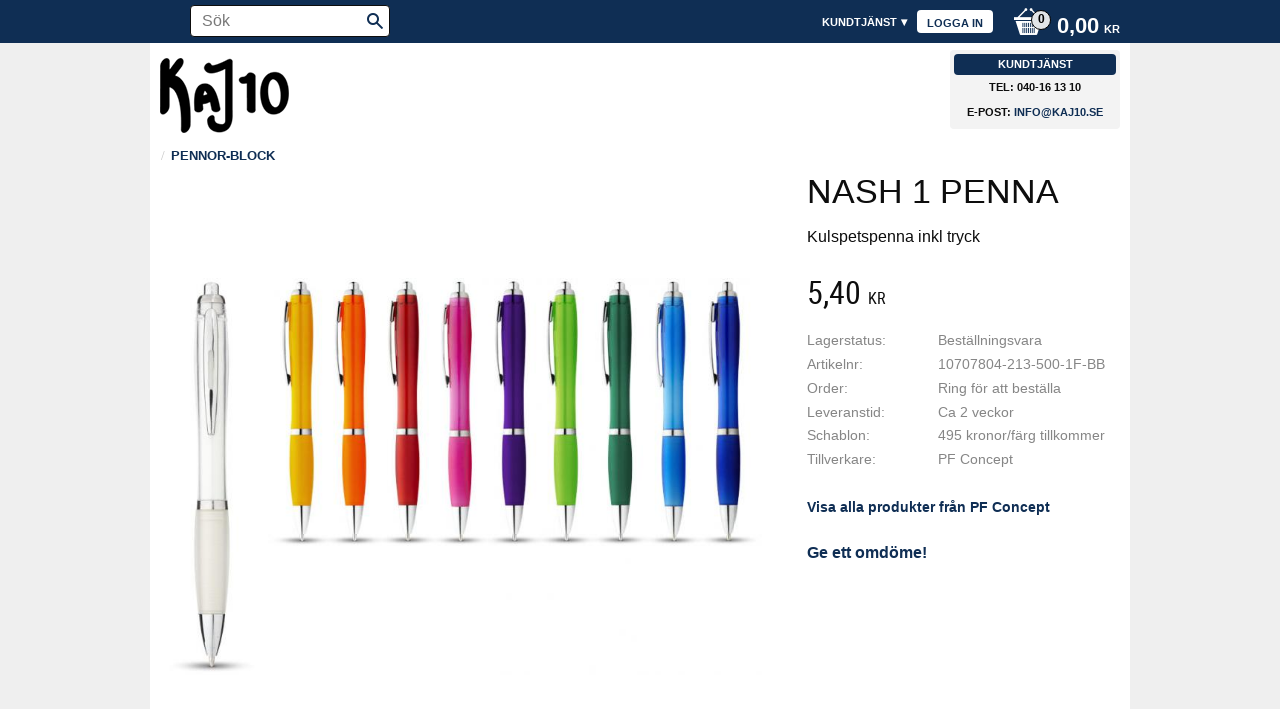

--- FILE ---
content_type: text/html; charset=UTF-8
request_url: https://www.kaj10.se/product/nash-1-penna
body_size: 15224
content:
<!DOCTYPE html>
<html
     id="product-page"    class="no-js customer-accounts-enabled pricelist-3 excl-vat product-page product-363  has-sidebar category-34 root-category-34 theme-color-scheme-0 theme-background-pattern-0"
    lang="sv"
    dir="ltr"
    data-country="SE"
    data-currency="SEK"
>

    <head>
        <meta charset="UTF-8" />
        <title>Nash penna med er logotype</title>
                    <meta name="description" content="Köp pennor med tryck hos Kaj 10" />
                <meta name="viewport" content="width=device-width, initial-scale=1" />
        
                
                                    <link rel="canonical" href="https://www.kaj10.se/product/nash-1-penna" />
        
                        
        
                    <script type="application/ld+json">
                [{"@id":"https:\/\/www.kaj10.se\/product\/nash-1-penna","@context":"http:\/\/schema.org\/","name":"Nash 1 Penna","description":"Kulspetspenna inkl tryck","image":["https:\/\/cdn.starwebserver.se\/shops\/kaj10\/files\/nash-1-alla.jpg","https:\/\/cdn.starwebserver.se\/shops\/kaj10\/files\/10707809.jpg","https:\/\/cdn.starwebserver.se\/shops\/kaj10\/files\/10707808.jpg","https:\/\/cdn.starwebserver.se\/shops\/kaj10\/files\/10707807.jpg","https:\/\/cdn.starwebserver.se\/shops\/kaj10\/files\/10707806.jpg","https:\/\/cdn.starwebserver.se\/shops\/kaj10\/files\/10707805.jpg","https:\/\/cdn.starwebserver.se\/shops\/kaj10\/files\/10707804.jpg","https:\/\/cdn.starwebserver.se\/shops\/kaj10\/files\/10707803.jpg","https:\/\/cdn.starwebserver.se\/shops\/kaj10\/files\/10707802.jpg","https:\/\/cdn.starwebserver.se\/shops\/kaj10\/files\/10707800.jpg"],"@type":"Product","sku":"10707804-213-500-1F-BB","offers":{"@type":"Offer","price":"5.4","priceCurrency":"SEK","availability":"http:\/\/schema.org\/InStock","url":"https:\/\/www.kaj10.se\/product\/nash-1-penna","itemCondition":"http:\/\/schema.org\/NewCondition"},"brand":{"@type":"Brand","name":"PF Concept"}}]            </script>
                    <script type="application/ld+json">
                [{"@context":"https:\/\/schema.org","@type":"BreadcrumbList","itemListElement":[{"@type":"ListItem","position":1,"name":"Pennor-Block","item":"https:\/\/www.kaj10.se\/category\/pennor"}]},{"@context":"https:\/\/schema.org","@type":"BreadcrumbList","itemListElement":[{"@type":"ListItem","position":1,"name":"Pennor-Block","item":"https:\/\/www.kaj10.se\/category\/pennor"},{"@type":"ListItem","position":2,"name":"Pennor","item":"https:\/\/www.kaj10.se\/category\/pennor-2"}]},{"@context":"https:\/\/schema.org","@type":"BreadcrumbList","itemListElement":[{"@type":"ListItem","position":1,"name":"Pennor-Block","item":"https:\/\/www.kaj10.se\/category\/pennor"},{"@type":"ListItem","position":2,"name":"Pennor","item":"https:\/\/www.kaj10.se\/category\/pennor-2"},{"@type":"ListItem","position":3,"name":"Kulspetspennor","item":"https:\/\/www.kaj10.se\/category\/kulspetspenno"}]}]            </script>
        
                        
                <link rel="stylesheet" href="https://cdn.starwebserver.se/61990/css/shop/shop.combined.min.css" />
                                                                    <meta name="viewport" content="width=device-width, initial-scale=1.0, maximum-scale=1.0, user-scalable=no" />        
                            <link rel="stylesheet" href="https://cdn.starwebserver.se/61990/themes/milton/css/theme-plugins.combined.min.css" />
                    <link rel="stylesheet" href="https://cdn.starwebserver.se/61990/themes/milton/css/theme.min.css" />
        
                    <link rel="stylesheet" href="https://cdn.starwebserver.se/shops/kaj10/themes/milton/css/shop-custom.min.css?_=1767710521" />
        
                <link href="https://fonts.googleapis.com/icon?family=Material+Icons" rel="stylesheet">

                <script>
            var docElement = document.documentElement;
            docElement.className = docElement.className.replace('no-js', 'js');
            eval(decodeURIComponent(Array.prototype.map.call(atob('dmFyIGQ9J3d3dy5rYWoxMC5zZSc7dmFyIGU9J3d3dy5rYWoxMC5zZSc7aWYod2luZG93LmxvY2F0aW9uLmhvc3RuYW1lICE9IGQgJiYgd2luZG93LmxvY2F0aW9uLmhvc3RuYW1lICE9IGUpe3dpbmRvdy5sb2NhdGlvbj0naHR0cDovLycrZDt9'), function(c) {
                    return '%' + ('00' + c.charCodeAt(0).toString(16)).slice(-2)
                }).join('')));        </script>

                                            <meta property="og:site_name" content="Kaj10" />
                                                <meta property="og:type" content="product" />
                                                <meta property="og:locale" content="sv_SE" />
                                                <meta property="og:title" content="Nash penna med er logotype" />
                                                <meta property="og:url" content="https://www.kaj10.se/product/nash-1-penna" />
                                                <meta property="og:description" content="Köp pennor med tryck hos Kaj 10" />
                                                <meta property="og:image" content="https://cdn.starwebserver.se/shops/kaj10/files/cache/nash-1-alla_grande.jpg?_=1523003746" />
                            <meta name="sws:no-image-url" content="https://cdn.starwebserver.se/img/no-image.png" />

        
        
                  <script>
              (function(i,s,o,g,r,a,m){i['GoogleAnalyticsObject']=r;i[r]=i[r]||function(){
                  (i[r].q=i[r].q||[]).push(arguments)},i[r].l=1*new Date();a=s.createElement(o),
                  m=s.getElementsByTagName(o)[0];a.async=1;a.src=g;m.parentNode.insertBefore(a,m)
              })(window,document,'script','https://www.google-analytics.com/analytics.js','ga');
              ga('create', 'UA-66924864-1',
                                    'auto');
              ga('set', 'anonymizeIp', true);
              ga('send', 'pageview');
          </script>
        
        <script>
            var ecommerceContainerIdToProducts = {};

                      
            
            // use Object.assign to cast empty array to object
            ecommerceContainerIdToProducts = Object.assign({}, []);
                </script>

        
            </head>
    <body>
    
    
        
                                <div id="page-container">

    <header id="site-header">
        <div class="wrapper">
            <div class="content">

                <div class="main-content">
                    <div class="region first-region has-search-block has-cart-block has-menu-block" data-region="headerTop" ><div class="block search-block block-39">
    <h3>Sök</h3>
    <div class="content">
        <form action="/search" method="get">
            <div class="field-wrap search-type required">
                <label for="search-field-block-39" class="caption"><span>Sök produkter & kategorier</span></label>
                <div class="control">
                    <input type="search" name="q" id="search-field-block-39" class="autocomplete" value="" placeholder="Sök" data-text-header="Produkter" data-text-link="Visa alla" aria-label="Sök produkter &amp; kategorier" />
                </div>
            </div>
            <button type="submit" aria-label="Sök"><span aria-hidden="true">Sök</span></button>
        </form>
    </div>
</div>    <div class="block cart-block block-25">
                <div class="cart-wrap empty-cart">

            <a class="header cart-header" href="/checkout" aria-label="Kundvagn">
                <span class="cart-title">Kundvagn</span>
                <span class="cart-item-count quantity">
                    <span class="cart-items-count-label visually-hidden">Antal produkter: </span>
                    <span class="number">0</span>
                    <span class="unit">st</span>
                </span>
                <span class="cart-sum-label">Totalt</span>
                <span class="price zero"><span class="amount">0,00</span><span class="currency"> kr</span></span>
                <span class="cart-icon" data-item-count="0" aria-hidden="true"></span>
            </a>

            <div class="cart-content">
                <span class="empty-cart-message">Kundvagnen är tom.</span>
                    <span class="db-cart-message"><a href="/customer?redirect=%2Fproduct%2Fnash-1-penna" rel="nofollow">Logga in</a> för att hämta en sparad kundvagn.</span>

                <ul class="items shopping-cart">

                    <li class="cart-subtotal shopping-cart-subtotal">
                        <span class="caption">Totalt</span>
                        <span class="price zero"><span class="amount">0,00</span><span class="currency"> kr</span></span>
                    </li>
                </ul>
                <p class="footer cart-footer">
                    <a href="#" class="cart-content-close">Stäng</a>
                    <a href="/checkout" class="checkout-link">Till kassan</a>
                </p>

            </div><!-- /.cart-content -->
        </div><!-- /.cart-wrap -->
            </div> <!-- /.cart-block -->
    <script type="text/x-mustache" id="cartTmpl">
        <div class="cart-wrap{{#hasItems}} cart-has-items{{/hasItems}}{{^hasItems}} empty-cart{{/hasItems}}">

            <a class="header cart-header" href="/checkout" aria-label="Kundvagn">
                <span class="cart-title">Kundvagn</span>
                <span class="cart-item-count quantity">
                    <span class="cart-items-count-label visually-hidden">Antal produkter: </span>
                    <span class="number">{{itemCount}}</span>
                    <span class="unit">st</span>
                </span>
                <span class="cart-sum-label">Totalt</span>
                {{{totalPriceSumHtml}}}
                <span class="cart-icon" data-item-count="{{itemCount}}" aria-hidden="true"></span>
            </a>

            <div class="cart-content">
                {{^items}}
                <span class="empty-cart-message">Kundvagnen är tom.</span>
                                    {{#dbCart}}
                    {{^isSaved}}
                    <span class="db-cart-message"><a href="/customer?redirect=%2Fproduct%2Fnash-1-penna" rel="nofollow">Logga in</a> för att hämta en sparad kundvagn.</span>
                    {{/isSaved}}
                    {{/dbCart}}
                                {{/items}}
                {{#hasItems}}
                {{#dbCart}}
                {{#isSaved}}
                <span class="db-cart-message">Din kundvagn är sparad.</span>
                {{/isSaved}}
                                    {{^isSaved}}
                    <span class="db-cart-message"><a href="/customer?redirect=%2Fproduct%2Fnash-1-penna" rel="nofollow">Logga in</a> för att spara din kundvagn.</span>
                    {{/isSaved}}
                                {{/dbCart}}
                {{/hasItems}}

                <ul class="items shopping-cart">
                    {{#items}}
                    <li class="cart-item shopping-cart-item" data-id-hash="{{idHash}}">
                        {{#productUrl}}<a href="{{productUrl}}">{{/productUrl}}
                            <h3 role="presentation" title="{{fullName}}">{{name}}</h3>
                            <h4 role="presentation">{{#hasVariants}}<span class="variant">{{concatAttributeValues}}</span>{{/hasVariants}}{{#stockStatusText}}<span class="stock-status">{{stockStatusText}}</span>{{/stockStatusText}}{{#displaySku}}<span class="sku" data-title="Artikelnr:">{{sku}}</span>{{/displaySku}}</h4>

                                                        {{#isBundle}}
                            <div class="bundled-product-items">
                                {{#bundledProducts}}
                                <div class="bundled-product-item">
                                    <span class="quantity"><span class="number">{{quantity}}</span><span class="unit"><abbr title="{{unitName}}">{{unitSymbol}}</abbr></span></span>
                                    <span class="title">{{name}}</span>{{#hasVariants}}<span class="variant">{{concatAttributeValues}}</span>{{/hasVariants}}<span class="sku" data-title="Artikelnr:">{{sku}}</span>
                                </div>
                                {{/bundledProducts}}
                            </div>
                            {{/isBundle}}

                            {{#productUrl}}</a>{{/productUrl}}
                        <p class="info cart-item-info">
                            <span class="quantity"><span class="number">{{quantity}}</span><span class="unit"><abbr title="{{unitName}}">{{unitSymbol}}</abbr></span></span>
                            {{{totalPriceHtml}}}
                        </p>
                        <button type="button" title="Ta bort" class="remove-item-action"><span>&times;</span></button>
                    </li>
                    {{/items}}

                    <li class="cart-subtotal shopping-cart-subtotal">
                        <span class="caption">Totalt</span>
                        {{{totalPriceSumHtml}}}
                    </li>
                </ul>
                <p class="footer cart-footer">
                    <a href="#" class="cart-content-close">Stäng</a>
                    <a href="/checkout" class="checkout-link">Till kassan</a>
                </p>

            </div><!-- /.cart-content -->
        </div><!-- /.cart-wrap -->
        </script>

<nav class="block menu-block block-24 custom custom-menu-block" aria-label="Meny">

    
    <ul class="menu menu-level-1" role="menubar">
                                <li class="menu-item menu-item-75 menu-level-1-item "
                            data-id="75"
                            data-level="1"
                            role="none"
                        >
                            <a href="/customer"  title="Logga in"
                                class="menu-title menu-title-75 menu-level-1-title "
                                data-level="1"
                                role="menuitem"
                                
                            >Logga in</a>
            
            
                        </li>
                        <li class="menu-item menu-item-69 menu-level-1-item has-children menu-item-has-children"
                            data-id="69"
                            data-level="1"
                            role="none"
                        >
                            <a href="/customer-service"  title="Kundtjänst"
                                class="menu-title menu-title-69 menu-level-1-title has-children menu-title-has-children"
                                data-level="1"
                                role="menuitem"
                                aria-haspopup="true" aria-expanded="false"
                            >Kundtjänst</a>
            
                                <span class="toggle-static-child-menu toggle-child-menu" role="button" tabindex="0" aria-label="Visa underkategorier" aria-expanded="false" aria-controls="submenu-69"></span>
            
                                <ul class="menu menu-level-2" data-level="2" role="menu" aria-label="Underkategorier">
                                                <li class="menu-item menu-item-111 menu-level-2-item "
                                                    data-id="111"
                                                    data-level="2"
                                                    role="none"
                                                >
                                                    <a href="/page/om-oss"  title="Om oss"
                                                        class="menu-title menu-title-111 menu-level-2-title "
                                                        data-level="2"
                                                        role="menuitem"
                                                        
                                                    >Om oss</a>
                                    
                                    
                                                </li>
                                                <li class="menu-item menu-item-70 menu-level-2-item "
                                                    data-id="70"
                                                    data-level="2"
                                                    role="none"
                                                >
                                                    <a href="/page/hur-handlar"  title="Hur handlar jag"
                                                        class="menu-title menu-title-70 menu-level-2-title "
                                                        data-level="2"
                                                        role="menuitem"
                                                        
                                                    >Hur handlar jag</a>
                                    
                                    
                                                </li>
                                                <li class="menu-item menu-item-71 menu-level-2-item "
                                                    data-id="71"
                                                    data-level="2"
                                                    role="none"
                                                >
                                                    <a href="/page/kopvillkor"  title="Köpvillkor"
                                                        class="menu-title menu-title-71 menu-level-2-title "
                                                        data-level="2"
                                                        role="menuitem"
                                                        
                                                    >Köpvillkor</a>
                                    
                                    
                                                </li>
                                                <li class="menu-item menu-item-72 menu-level-2-item "
                                                    data-id="72"
                                                    data-level="2"
                                                    role="none"
                                                >
                                                    <a href="/page/policy-och-cookies"  title="Integritetspolicy"
                                                        class="menu-title menu-title-72 menu-level-2-title "
                                                        data-level="2"
                                                        role="menuitem"
                                                        
                                                    >Integritetspolicy</a>
                                    
                                    
                                                </li>
                                                <li class="menu-item menu-item-73 menu-level-2-item "
                                                    data-id="73"
                                                    data-level="2"
                                                    role="none"
                                                >
                                                    <a href="/page/reklamation-retur"  title="Reklamation och retur"
                                                        class="menu-title menu-title-73 menu-level-2-title "
                                                        data-level="2"
                                                        role="menuitem"
                                                        
                                                    >Reklamation och retur</a>
                                    
                                    
                                                </li>
                                                <li class="menu-item menu-item-74 menu-level-2-item "
                                                    data-id="74"
                                                    data-level="2"
                                                    role="none"
                                                >
                                                    <a href="/page/tryck"  title="Tryck"
                                                        class="menu-title menu-title-74 menu-level-2-title "
                                                        data-level="2"
                                                        role="menuitem"
                                                        
                                                    >Tryck</a>
                                    
                                    
                                                </li>
                                </ul>
            
                        </li>
            </ul>
</nav>

        <script type="text/x-mustache" id="nodesPartialTmpl">
    {{#nodes}}
        {{^hidden}}
            <li class="menu-item menu-item-{{nodeId}} menu-level-{{nodeLevel}}-item {{cssClasses}}{{#dynamicNode}} dynamic-menu-item{{/dynamicNode}}{{#hasChildren}} menu-item-has-children{{/hasChildren}}"
                data-id="{{nodeId}}"
                data-level="{{nodeLevel}}"
                role="none"
            >
                <a href="{{permalink}}" {{#newWindow}}target="_blank" rel="noopener"{{/newWindow}} title="{{value}}"
                    class="menu-title menu-title-{{nodeId}} menu-level-{{nodeLevel}}-title {{cssClasses}}{{#dynamicNode}} dynamic-menu-title{{/dynamicNode}}{{#hasChildren}} menu-title-has-children{{/hasChildren}}"
                    data-level="{{nodeLevel}}"
                    role="menuitem"
                    {{#hasChildren}}aria-haspopup="true" aria-expanded="false"{{/hasChildren}}
                >{{value}}</a>

                {{#hasChildren}}
                    <span class="{{#dynamicNode}}toggle-dynamic-child-menu{{/dynamicNode}}{{^dynamicNode}}toggle-static-child-menu{{/dynamicNode}} toggle-child-menu" role="button" tabindex="0" aria-label="Visa underkategorier" aria-expanded="false" aria-controls="submenu-{{nodeId}}"></span>

                    <ul class="menu menu-level-{{childNodeLevel}}" data-level="{{childNodeLevel}}" role="menu" aria-label="Underkategorier">
                        {{>nodesPartial}}
                    </ul>
                {{/hasChildren}}

            </li>
        {{/hidden}}
    {{/nodes}}
</script>
    <script type="text/x-mustache" id="menuTreeTmpl">
            {{>nodesPartial}}
        </script>
</div>
                    <a href="https://www.kaj10.se" id="home"><img id="shop-logo" src="https://cdn.starwebserver.se/shops/kaj10/files/kaj_.png?_=1440486433" alt="Kaj10" width="129" height="75" /></a>
                    <div class="region last-region has-text-block" data-region="header" >    <div class="block text-block block-49 one-column-text-block one column-content" >
                <div class="column">
            <h3>Kundtjänst</h3>
<p>Tel: 040-16 13 10<br>E-post: <a href="mailto:info@kaj10.se">info@kaj10.se</a>
</p>
        </div>
            </div>
</div>
                </div>
                <a href="#menu" id="menu"></a>

            </div><!-- .content -->
        </div><!-- .wrapper -->
    </header><!-- #site-header -->

    <div id="content" class="site-content">

        <main id="main-content" >

            <article class="region has-product-block has-related-products-legacy-block" data-region="0" >
    
    <div aria-live="polite" aria-atomic="true" class="visually-hidden favorite-status-announcer"></div>
    <div id="product-page-main-container" class="block product-block block-14">

        <script type="text/x-mustache" id="categoryBreadcrumbPartialTmpl">
            {{#nodes}}
                {{#isOpen}}
                    {{#openPage}}
                        <a href="{{shopUrl}}" class="breadcrumb"><span>{{name}}</span></a>
                    {{/openPage}}
                    {{^openPage}}
                        <span  class="breadcrumb">{{name}}</span>
                    {{/openPage}}
                    {{>categoryBreadcrumbPartial}}
                {{/isOpen}}
                {{^isOpen}}
                    {{#selected}}
                        {{#openPage}}
                            <a href="{{shopUrl}}" class="breadcrumb current-breadcrumb"><span>{{name}}</span></a>
                        {{/openPage}}
                        {{^openPage}}
                            <span class="breadcrumb">{{name}}</span>
                        {{/openPage}}
                    {{/selected}}
                {{/isOpen}}
            {{/nodes}}
        </script>

        <div class="breadcrumbs">
                                                    <a href="/category/pennor" class="breadcrumb"><span>Pennor-Block</span></a>
                                                                                        </div>

    <script type="text/x-mustache" id="rootCategoriesBreadcrumbTmpl">
            {{#showBreadcrumbs}}
                {{#categories}}
                    {{>categoryBreadcrumbPartial}}
                {{/categories}}
            {{/showBreadcrumbs}}
        </script>

    <header class="product-header">
        <h1 class="product-name">Nash 1 Penna</h1>
        <div class="short description product-short-description"><p>Kulspetspenna inkl tryck</p></div>
    </header>

    <div class="dynamic-product-info has-volume-pricing">
                    <div class="product-media stock-status-3"
                data-stock-status-title="Beställningsvara"
            >
                <figure>
                    <div class="figure-content">
                            <a class="featured img-wrap product-media-item" href="https://cdn.starwebserver.se/shops/kaj10/files/cache/nash-1-alla_grande.jpg?_=1523003746" target="_blank" rel="noopener">
                            
                                <img src="https://cdn.starwebserver.se/shops/kaj10/files/cache/nash-1-alla_medium.jpg?_=1523003746" width="800" height="534" id="media-0" data-large-size="https://cdn.starwebserver.se/shops/kaj10/files/cache/nash-1-alla_grande.jpg?_=1523003746" data-large-size-width="974" data-large-size-height="650"  alt="Nash 1 Penna" />
                                
                            </a>

                            <a href="https://cdn.starwebserver.se/shops/kaj10/files/cache/10707809_grande.jpg?_=1523003732" class="img-wrap product-media-item" target="_blank" rel="noopener">
                                <img src="https://cdn.starwebserver.se/shops/kaj10/files/cache/10707809_medium.jpg?_=1523003732" height="650" width="71" id="media-1" data-large-size="https://cdn.starwebserver.se/shops/kaj10/files/cache/10707809_grande.jpg?_=1523003732" data-large-size-width="71" data-large-size-height="650" alt="" />
                            </a>
                            <a href="https://cdn.starwebserver.se/shops/kaj10/files/cache/10707808_grande.jpg?_=1523003731" class="img-wrap product-media-item" target="_blank" rel="noopener">
                                <img src="https://cdn.starwebserver.se/shops/kaj10/files/cache/10707808_medium.jpg?_=1523003731" height="650" width="71" id="media-2" data-large-size="https://cdn.starwebserver.se/shops/kaj10/files/cache/10707808_grande.jpg?_=1523003731" data-large-size-width="71" data-large-size-height="650" alt="" />
                            </a>
                            <a href="https://cdn.starwebserver.se/shops/kaj10/files/cache/10707807_grande.jpg?_=1523003729" class="img-wrap product-media-item" target="_blank" rel="noopener">
                                <img src="https://cdn.starwebserver.se/shops/kaj10/files/cache/10707807_medium.jpg?_=1523003729" height="650" width="71" id="media-3" data-large-size="https://cdn.starwebserver.se/shops/kaj10/files/cache/10707807_grande.jpg?_=1523003729" data-large-size-width="71" data-large-size-height="650" alt="" />
                            </a>
                            <a href="https://cdn.starwebserver.se/shops/kaj10/files/cache/10707806_grande.jpg?_=1523003728" class="img-wrap product-media-item" target="_blank" rel="noopener">
                                <img src="https://cdn.starwebserver.se/shops/kaj10/files/cache/10707806_medium.jpg?_=1523003728" height="650" width="71" id="media-4" data-large-size="https://cdn.starwebserver.se/shops/kaj10/files/cache/10707806_grande.jpg?_=1523003728" data-large-size-width="71" data-large-size-height="650" alt="" />
                            </a>
                            <a href="https://cdn.starwebserver.se/shops/kaj10/files/cache/10707805_grande.jpg?_=1523003726" class="img-wrap product-media-item" target="_blank" rel="noopener">
                                <img src="https://cdn.starwebserver.se/shops/kaj10/files/cache/10707805_medium.jpg?_=1523003726" height="650" width="71" id="media-5" data-large-size="https://cdn.starwebserver.se/shops/kaj10/files/cache/10707805_grande.jpg?_=1523003726" data-large-size-width="71" data-large-size-height="650" alt="" />
                            </a>
                            <a href="https://cdn.starwebserver.se/shops/kaj10/files/cache/10707804_grande.jpg?_=1523003725" class="img-wrap product-media-item" target="_blank" rel="noopener">
                                <img src="https://cdn.starwebserver.se/shops/kaj10/files/cache/10707804_medium.jpg?_=1523003725" height="650" width="71" id="media-6" data-large-size="https://cdn.starwebserver.se/shops/kaj10/files/cache/10707804_grande.jpg?_=1523003725" data-large-size-width="71" data-large-size-height="650" alt="" />
                            </a>
                            <a href="https://cdn.starwebserver.se/shops/kaj10/files/cache/10707803_grande.jpg?_=1523003723" class="img-wrap product-media-item" target="_blank" rel="noopener">
                                <img src="https://cdn.starwebserver.se/shops/kaj10/files/cache/10707803_medium.jpg?_=1523003723" height="650" width="71" id="media-7" data-large-size="https://cdn.starwebserver.se/shops/kaj10/files/cache/10707803_grande.jpg?_=1523003723" data-large-size-width="71" data-large-size-height="650" alt="" />
                            </a>
                            <a href="https://cdn.starwebserver.se/shops/kaj10/files/cache/10707802_grande.jpg?_=1523003721" class="img-wrap product-media-item" target="_blank" rel="noopener">
                                <img src="https://cdn.starwebserver.se/shops/kaj10/files/cache/10707802_medium.jpg?_=1523003721" height="650" width="71" id="media-8" data-large-size="https://cdn.starwebserver.se/shops/kaj10/files/cache/10707802_grande.jpg?_=1523003721" data-large-size-width="71" data-large-size-height="650" alt="" />
                            </a>
                            <a href="https://cdn.starwebserver.se/shops/kaj10/files/cache/10707800_grande.jpg?_=1523003718" class="img-wrap product-media-item" target="_blank" rel="noopener">
                                <img src="https://cdn.starwebserver.se/shops/kaj10/files/cache/10707800_medium.jpg?_=1523003718" height="650" width="71" id="media-9" data-large-size="https://cdn.starwebserver.se/shops/kaj10/files/cache/10707800_grande.jpg?_=1523003718" data-large-size-width="71" data-large-size-height="650" alt="" />
                            </a>
                    </div>
                </figure>


            </div><!-- /.product-media -->


            <aside class="product-offer non-watchable-non-buyable" role="region" aria-label="Produkterbjudande">

                    <div class="product-price">
                            <span class="price"><span class="amount">5,40</span><span class="currency"> kr</span></span>
                            <span class="unit">/ <abbr title="Styck">st</abbr></span>
                    </div>


                
                <form class="add-to-cart-form product-list-container" novalidate data-ga-ecommerce-list-id="pdp">
                                                                                    <input type="hidden" name="sku" value="10707804-213-500-1F-BB" />
                    
                    <div class="add-to-cart-wrap has-unit">
                                            </div><!-- /.add-to-cart-wrap -->

                    <div class="product-status" hidden aria-hidden="true">
                        <p class="status-message" data-message="Nu finns produkten i &lt;a href=&quot;/checkout&quot;&gt;kundvagnen&lt;/a&gt;."></p>
                        <p class="view-cart">
                            <a class="product-status-checkout-link" href="/checkout">
                                <b>Till kassan</b>
                                <span class="cart-item-count">1</span>
                            </a>
                        </p>
                    </div>


                                                        </form>

                                <dl class="product-details">
                        <dt class="product-stock-status product-stock-status product-stock-status-3">Lagerstatus</dt>
                        <dd class="product-stock-status product-stock-status-3"><span>Beställningsvara</span></dd>
                    <dt class="product-sku">Artikelnr</dt><dd class="product-sku">10707804-213-500-1F-BB</dd>
                                        
                                                                                                                    <dt class="product-meta-data-1" data-product-meta-data-id="5">Order</dt>
                            <dd class="product-meta-data-1" data-product-meta-data-id="5">Ring för att beställa</dd>
                                                                                <dt class="product-meta-data-2" data-product-meta-data-id="2">Leveranstid</dt>
                            <dd class="product-meta-data-2" data-product-meta-data-id="2">Ca 2 veckor</dd>
                                                                                <dt class="product-meta-data-3" data-product-meta-data-id="3">Schablon</dt>
                            <dd class="product-meta-data-3" data-product-meta-data-id="3">495 kronor/färg tillkommer</dd>
                                                                        
                                            <dt class="product-manufacturer">Tillverkare</dt>
                        <dd class="product-manufacturer">
                                                            PF Concept                                                    </dd>
                    
                                    </dl><!-- /product-details -->


                

                                                    <p class="manufacturer-related-products">
                        <a href="/search?m=PF+Concept">Visa alla produkter från PF Concept</a>
                    </p><!-- /.manufacturer-related-products -->
                
                                    <div class="product-rating">
                                                    <a href="#product-reviews" title="Betyg: 0 av 5 stjärnor. Baserat på 0 betyg">
                                                                <span class="count">0</span>
                                <span class="info review-count-0">0 Betyg</span>
                                <span class="add-new">Ge ett omdöme!</span>
                            </a>
                                            </div>
                
                                                            </aside><!-- /.product-offer -->

            
            
                    </div> <!-- /.dynamic-product-info -->

        <script type="text/x-mustache" id="dynamicProductInfoTmpl">
            <div class="product-media{{^hidePrice}}{{#stockStatusId}} stock-status-{{stockStatusId}}{{/stockStatusId}}{{#savePercentOnDiscountedPrice}} save-percent{{/savePercentOnDiscountedPrice}}{{/hidePrice}}{{#hasLabels}} has-product-label{{/hasLabels}}"{{^hidePrice}}{{#savePercentOnDiscountedPrice}}
                data-save-percent-title="Kampanj!"{{/savePercentOnDiscountedPrice}}{{/hidePrice}}
                {{#stockStatusText}}data-stock-status-title="{{stockStatusText}}"{{/stockStatusText}}
            >
                <figure{{#featuredImage.default}} class="no-image"{{/featuredImage.default}}>
                    {{#campaign}}
                        <div
                            class="campaign-label campaign-label-product-page"
                            style="background-color: #{{campaign.label.color}}; color: {{campaign.label.textColor}}">
                            {{campaign.label.text}}
                        </div>
                    {{/campaign}}
                    <div class="figure-content">
                        {{#featuredImage}}
                            {{#largeUrl}}<a class="featured img-wrap product-media-item" href="{{largeUrl}}" target="_blank" rel="noopener">{{/largeUrl}}
                            {{#featuredImage.default}}<div class="img-wrap">{{/featuredImage.default}}
                                <img src="{{url}}" width="{{width}}" height="{{height}}" id="media-0" {{#largeUrl}}data-large-size="{{largeUrl}}" data-large-size-width="{{largeWidth}}" data-large-size-height="{{largeHeight}}"{{/largeUrl}} {{#disableAutoZoom}}data-cloudzoom="disableZoom: true" {{/disableAutoZoom}} alt="{{alt}}" />
                                {{#featuredImage.default}}</div>{{/featuredImage.default}}
                            {{#largeUrl}}</a>{{/largeUrl}}
                        {{/featuredImage}}

                        {{#secondaryImages}}
                            <a href="{{largeUrl}}" class="img-wrap product-media-item" target="_blank" rel="noopener">
                                <img src="{{url}}" height="{{height}}" width="{{width}}" id="media-{{index}}" data-large-size="{{largeUrl}}" data-large-size-width="{{largeWidth}}" data-large-size-height="{{largeHeight}}" alt="{{alt}}" />
                            </a>
                        {{/secondaryImages}}
                    </div>
                </figure>

                {{^hidePrice}}
                    {{#savePercentOnDiscountedPrice}}
                        <div class="save-percent save-percent-info">
                            <span class="label">Spara</span>
                            <span class="percentage"><span class="value">{{savePercentOnDiscountedPrice}}</span> <span class="unit">%</span></span>
                        </div>
                    {{/savePercentOnDiscountedPrice}}
                {{/hidePrice}}

                {{#labels}}
                    <div class="product-label product-label-{{index}} product-label-id-{{labelId}} {{classes}}"  title="{{name}}" ><span>{{name}}</span></div>
                {{/labels}}
            </div><!-- /.product-media -->


            <aside class="product-offer{{#watchableForCustomer}} watchable{{/watchableForCustomer}}{{#buyable}} buyable{{/buyable}}{{^buyable}}{{^watchableForCustomer}} non-watchable-non-buyable{{/watchableForCustomer}}{{/buyable}}" role="region" aria-label="Produkterbjudande">
                {{#campaign}}
                    <div class="campaign-description-container campaign-label-corner-container">
                        <span
                            class="campaign-label-corner"
                            style="border-top-color: #{{campaign.label.color}};"
                        >
                        </span>
                        <span class="campaign-description-text">
                            {{campaign.description}}
                        </span>
                    </div>
                {{/campaign}}

                                {{^hidePrice}}
                    <div class="product-price">
                                                {{^originalPrice}}
                            {{{sellingPriceHtml}}}
                            <span class="unit">/ <abbr title="Styck">st</abbr></span>
                        {{/originalPrice}}
                        {{#originalPrice}}
                            <div class="selling-price" tabindex="0" role="text">
                                <span class="visually-hidden">Nedsatt pris: </span>
                                {{{sellingPriceHtml}}}
                                <span class="unit">/ <abbr title="Styck">st</abbr></span>
                            </div>
                            <div class="original-price" tabindex="0" role="text">
                                <span class="visually-hidden">Ordinarie pris: </span>
                                {{{originalPriceHtml}}}
                                <span class="unit">/ <abbr title="Styck">st</abbr></span>
                            </div>
                        {{/originalPrice}}
                    </div>
                    {{#historyCheapestPrice}}
                        <div class="price-history">
                            <span class="price-history-text">Lägsta pris senaste 30 dagar:</span>
                            <span class="price-history-value">{{{historyCheapestPrice}}}</span>
                        </div>
                    {{/historyCheapestPrice}}

                                        {{#volumePricing}}
                        {{#hasValidVolumePricesForCustomer}}
                            <div class="volume-pricing has-visible-volume-pricing-content">
                                <div class="volume-pricing-header">
                                    <span class="volume-pricing-header-title">{{{headerTitle}}}</span>
                                    <span class="toggle-volume-pricing-content"></span>
                                </div>
                                <div class="volume-pricing-content">
                                    {{#rows}}
                                        <div class="volume-pricing-row">
                                            <span class="volume">
                                                <span class="amount">{{volumeAmount}}</span>
                                                {{#unit}}<span class="unit"><abbr title="{{name}}">{{symbol}}</abbr></span>{{/unit}}
                                            </span>
                                            {{{volumePriceHtml}}}
                                            {{#unit}}<span class="divider">/</span><span class="unit"><abbr title="{{name}}">{{symbol}}</abbr></span>{{/unit}}
                                            {{#percentAmount}}
                                                <span class="percent">
                                                    <span class="amount">{{percentAmount}}</span><span class="unit">%</span>
                                                </span>
                                            {{/percentAmount}}
                                        </div>
                                    {{/rows}}
                                </div>
                            </div>
                        {{/hasValidVolumePricesForCustomer}}
                    {{/volumePricing}}
                {{/hidePrice}}

                
                <form class="add-to-cart-form product-list-container" novalidate data-ga-ecommerce-list-id="pdp">
                                                                                    <input type="hidden" name="sku" value="{{sku}}" />
                                                                        {{#isBundle}}
                            <div class="bundled-products">
                                {{#bundledProducts}}
                                    <div class="bundled-product" data-bundled-product-id="{{bundledProductId}}">
                                        <div class="bundled-product-image">
                                            {{#image}}
                                                {{#largeUrl}}
                                                    <a class="featured img-wrap product-media-item" href="{{largeUrl}}" target="_blank" rel="noopener">
                                                {{/largeUrl}}
                                                {{#default}}
                                                    <div class="img-wrap">
                                                {{/default}}
                                                <img src="{{url}}" width="{{width}}" height="{{height}}" id="media-bundled-{{bundledProductId}}-0" {{#largeUrl}}data-large-size="{{largeUrl}}" data-large-size-width="{{largeWidth}}" data-large-size-height="{{largeHeight}}"{{/largeUrl}} {{#disableAutoZoom}}data-cloudzoom="disableZoom: true" {{/disableAutoZoom}} alt="{{alt}}" />
                                                {{#default}}
                                                    </div>
                                                {{/default}}
                                                {{#largeUrl}}
                                                    </a>
                                                {{/largeUrl}}
                                            {{/image}}
                                        </div><!-- /.bundled-product-image -->
                                        <div class="bundled-product-options">
                                            <p class="bundled-product-title">
                                                {{^isHidden}}<a href="{{url}}">{{/isHidden}}
                                                    {{#hasVariants}}{{name}}{{/hasVariants}}
                                                    {{^hasVariants}}{{nameWithConcatAttributeValues}}{{/hasVariants}}
                                                {{^isHidden}}</a>{{/isHidden}}
                                            </p>
                                            <div class="bundled-product-fields" {{#hasVariants}}data-current-sku="{{sku}}"{{/hasVariants}}>
                                                {{#hasVariants}}
                                                    <input type="hidden" name="bundledProducts[{{bundledProductId}}][productId]" value="{{bundledProductId}}" />
                                                    {{#attributes}}
                                                        <div class="bundled-product-field field-wrap select-type attributes-{{id}} has-field-content">
                                                            <label for="attributes-{{id}}-select" class="caption"><span>{{name}}</span></label>
                                                            <div class="control">
                                                                <select name="bundledProducts[{{bundledProductId}}][attributes][{{id}}]" id="attributes-{{id}}-select" class="bundled-product-attribute-value-select{{#invalidSelection}} invalid-selection{{/invalidSelection}}" data-attribute-id="{{id}}">
                                                                    {{#values}}
                                                                    <option value="{{id}}"{{#selected}} selected{{/selected}}{{^active}} disabled{{/active}}>{{name}}{{^active}} (Ej tillgänglig){{/active}}</option>
                                                                    {{/values}}
                                                                </select>
                                                                {{#showInvalidSelectionMessage}}
                                                                <label class="error" for="attributes-{{id}}-select">Varianten är inte tillgänglig, prova ett annat alternativ.</label>
                                                                {{/showInvalidSelectionMessage}}
                                                            </div>
                                                        </div>
                                                    {{/attributes}}
                                                {{/hasVariants}}
                                                <div class="bundled-product-field">
                                                    <div class="bundled-product-field-fixed-quantity">{{quantity}} {{unitSymbol}}</div>
                                                </div>

                                                                                                    <div class="order-data">
                                                        {{#orderDataFieldTemplateData}}
                                                            <div class="field-wrap text-type">
                                                                <label for="bundled-order-data-{{bundledProductId}}-{{orderDataFieldId}}-field" class="caption">
                                                                <span>
                                                                    {{orderDataFieldName}}
                                                                </span>
                                                                    {{#isRequired}} <abbr class="required-asterisk" title="Obligatorisk">*</abbr>{{/isRequired}}
                                                                </label>
                                                                <div class="control">
                                                                    <input
                                                                            type="text"
                                                                            name="bundledOrderData[{{bundledProductId}}][{{orderDataFieldId}}]"
                                                                            id="bundled-order-data-{{bundledProductId}}-{{orderDataFieldId}}-field"
                                                                            placeholder="{{orderDataFieldName}}"
                                                                            maxlength="255"
                                                                            {{#isRequired}} required{{/isRequired}}
                                                                    />
                                                                </div>
                                                            </div>
                                                        {{/orderDataFieldTemplateData}}
                                                    </div>
                                                                                            </div><!-- /.bundled-product-fields -->
                                        </div><!-- /.bundled-product-options -->
                                    </div><!-- /.bundled-product -->
                                {{/bundledProducts}}
                            </div><!-- /.bundled-products -->
                        {{/isBundle}}
                    
                    <div class="add-to-cart-wrap has-unit">
                        {{^hidePrice}}
                            {{#buyable}}
                                <div class="field-wrap number-type quantity-field">
                                    <label for="quantity-field" class="caption"><span>Antal</span></label>
                                    <div class="control">
                                        <input name="quantity" type="number" id="quantity-field" value="1" min="1" max="1000000" step="1" class="number" />
                                                                                                                            <label for="quantity-field" class="unit"><abbr title="Styck">st</abbr></label>
                                                                            </div>
                                </div>

                                <button type="submit" class="product-add-to-cart-action"{{#invalidVariant}} disabled{{/invalidVariant}}><span>Köp</span></button>
                            {{/buyable}}
                        {{/hidePrice}}
                        {{#hidePrice}}
                            <p><a class="button" href="/customer?redirect=%2Fproduct%2Fnash-1-penna" rel="nofollow"><span>Logga in för priser</span></a></p>
                        {{/hidePrice}}
                                            </div><!-- /.add-to-cart-wrap -->

                    <div class="product-status" hidden aria-hidden="true">
                        <p class="status-message" data-message="Nu finns produkten i &lt;a href=&quot;/checkout&quot;&gt;kundvagnen&lt;/a&gt;."></p>
                        <p class="view-cart">
                            <a class="product-status-checkout-link" href="/checkout">
                                <b>Till kassan</b>
                                <span class="cart-item-count">1</span>
                            </a>
                        </p>
                    </div>

                                        {{#customerCanShop}}
                        {{#watchable}}
                            {{#isWatching}}
                                <button type="button" disabled>Bevakar</button>
                            {{/isWatching}}
                            {{^isWatching}}
                                <button
                                    type="button"
                                    data-variant-id="{{variantId}}"
                                    data-variant-name="{{variantName}}"
                                    data-bundle-watch-config="{{bundleWatchConfig}}"
                                    data-permalink="nash-1-penna"
                                    data-name="Nash 1 Penna"
                                    data-email=""
                                    data-text-signed-up="Bevakad"
                                    class="in-stock-notify"
                                    >Bevaka</button>
                            {{/isWatching}}
                        {{/watchable}}
                    {{/customerCanShop}}

                                                        </form>

                                <dl class="product-details">
                    {{#stockStatusValue}}
                        <dt class="product-stock-status {{stockStatusCssClass}}">{{stockStatusLabel}}</dt>
                        <dd class="{{stockStatusCssClass}}"><span>{{stockStatusValue}}</span></dd>
                    {{/stockStatusValue}}
                    <dt class="product-sku">Artikelnr</dt><dd class="product-sku">{{sku}}</dd>
                    {{#mpn}}
                        <dt class="product-mpn">Tillv. artikelnr</dt><dd class="product-mpn">{{mpn}}</dd>
                    {{/mpn}}
                                        
                                                                                                                    <dt class="product-meta-data-1" data-product-meta-data-id="5">Order</dt>
                            <dd class="product-meta-data-1" data-product-meta-data-id="5">Ring för att beställa</dd>
                                                                                <dt class="product-meta-data-2" data-product-meta-data-id="2">Leveranstid</dt>
                            <dd class="product-meta-data-2" data-product-meta-data-id="2">Ca 2 veckor</dd>
                                                                                <dt class="product-meta-data-3" data-product-meta-data-id="3">Schablon</dt>
                            <dd class="product-meta-data-3" data-product-meta-data-id="3">495 kronor/färg tillkommer</dd>
                                                                        
                                            <dt class="product-manufacturer">Tillverkare</dt>
                        <dd class="product-manufacturer">
                                                            PF Concept                                                    </dd>
                    
                                    </dl><!-- /product-details -->

                {{#hasAdditionalStockLocations}}
                <div class="product-stock-locations-wrap">
                    <h4>Lagerställen</h4>
                    <div class="product-stock-locations">
                        {{#additionalStockLocations}}
                        <div class="product-stock-location{{#stockStatusId}} status-id-{{stockStatusId}}{{/stockStatusId}}{{#stockStatusIdCode}} status-id-code-{{stockStatusIdCode}}{{/stockStatusIdCode}}{{#isEcommerceStockLocation}} ecommerce-stock-location{{/isEcommerceStockLocation}}">
                            <span class="product-stock-location-name">{{stockLocationName}}</span>
                            <span class="product-stock-location-status{{#stockStatusId}} product-stock-location-status-{{stockStatusId}}{{/stockStatusId}}">
                                <span class="product-stock-location-status-text">{{stockStatusText}}</span>
                            </span>
                        </div>
                        {{/additionalStockLocations}}
                    </div>
                    {{#includeStockLocationsExpandButton}}
                        <a href="#" class="expand-product-stock-locations-button">
                          <span class="more">Visa alla lagerställen</span>
                          <span class="less">Visa färre lagerställen</span>
                        </a>
                    {{/includeStockLocationsExpandButton}}
                </div>
                {{/hasAdditionalStockLocations}}

                                                    {{#documents}}
                        <h4></h4>
                        <ul class="product-documents">
                            {{#document}}
                                <li class="file-type file-type-{{extension}}">
                                    <a href="{{originalUrl}}" target="_blank" rel="noopener" data-file-type="{{extension}}">
                                        <span class="file-ext">{{extension}}</span>
                                        <span class="file-title">
                                            {{title}}{{^title}}{{name}}{{/title}}
                                        </span>
                                        <span class="file-size">{{formattedSize}}</span>
                                    </a>
                                </li>
                            {{/document}}
                        </ul>
                    {{/documents}}
                

                                                    <p class="manufacturer-related-products">
                        <a href="/search?m=PF+Concept">Visa alla produkter från PF Concept</a>
                    </p><!-- /.manufacturer-related-products -->
                
                                    <div class="product-rating">
                                                    <a href="#product-reviews" title="Betyg: 0 av 5 stjärnor. Baserat på 0 betyg">
                                                                <span class="count">0</span>
                                <span class="info review-count-0">0 Betyg</span>
                                <span class="add-new">Ge ett omdöme!</span>
                            </a>
                                            </div>
                
                                                            </aside><!-- /.product-offer -->

            
            
            </script>

       
    <div id="in-stock-notify-wrap" class="hide">
        <div class="in-stock-notify-modal">
            <h3 id="modal-title" role="heading" aria-level="2"></h3>
            <p class="in-stock-notify-info">Lägg till en bevakning så meddelar vi dig så snart varan är i lager igen.</p>
            <p class="in-stock-notify-message hide" aria-live="polite" role="status">
                <b>Produkten är nu bevakad</b><br />
                Vi meddelar dig så snart varan är i lager igen.            </p>
            <div class="field-wrap email-type">
                <label for="in-stock-notify-email-field" class="caption"><span>E-postadress</span></label>
                <div class="control">
                    <input
                            type="email"
                            name="email"
                            value=""
                            id="in-stock-notify-email-field"
                            placeholder="E-postadress"
                    >
                </div>
            </div>
            <button type="button" title="Lägg till bevakning" class="add-to-in-stock-notify-button">Lägg till bevakning</button>
                            <p class="user-info-legal-notice">Dina personuppgifter behandlas i enlighet med vår <a href="/page/policy-och-cookies">integritetspolicy</a>.</p>
                    </div>
    </div>

    <section class="product-overview" role="region">

        <header class="product-overview-header">
            <h2 class="product-name">Nash 1 Penna</h2>
            <div class="short description product-short-description">
                Kulspetspenna inkl tryck            </div>
        </header>

        <div class="long description product-long-description">
            <p>En av världens mest sålda pennor. Snygg formgivning och skön att hålla i eftersom den har ett mjukt gummigrepp.</p>
<p>Material: Plast</p>
<p>Max tryckyta: 6x60 mm.</p>
<p>Styckpris inklusive 1-färgstryck
  </p>
<p>500 st&nbsp;&nbsp;&nbsp;&nbsp;&nbsp;&nbsp;&nbsp;&nbsp;&nbsp;&nbsp;&nbsp;&nbsp; 1000 st&nbsp; &nbsp; &nbsp; &nbsp; &nbsp; 2500 st</p>
<p>6,80&nbsp; &nbsp; &nbsp; &nbsp; &nbsp; &nbsp; &nbsp; &nbsp; &nbsp;6,30&nbsp; &nbsp; &nbsp; &nbsp; &nbsp; &nbsp; &nbsp; &nbsp; 5,40</p>
<p>Kontakta oss för pris på andra antal eller flerfärgstryck.
</p>
<p><br></p>
<p><br></p>        </div>

                        <div class="block social-sharing-block">
            <div class="social-sharing a2a_kit a2a_kit_size_32 a2a_default_style">
                <h3>Dela med dig</h3>
                <p>
                    <a class="a2a_button_facebook"></a>

                </p>
            </div>
        </div> <!--/social-sharing-block-->
        <script src="https://cdn.starwebserver.se/61990/shop/vendors/scripts/addtoany_widget.js" crossorigin="anonymous"></script>
        
                    <div id="product-reviews">
        <a name="review"></a>
                <h3>Omdömen</h3>
        <h4
            class="product-rating review-count-0"
            title="Betyg: 0 av 5 stjärnor. Baserat på 0 betyg">
            <span class="title">Produktens betyg</span>
                        <span class="info">
                Baserat på 0 betyg.            </span>
        </h4>
                <div class="review-ratings">
            <div class="add-review-comment">
                <input type="hidden" name="currentProductId" value="363" />
                <form novalidate>
                                    <div class="rating-selector field-wrap radio-type">
                        <div class="caption"><span>Klicka på en stjärna för att sätta ditt betyg</span></div>
                        <div class="control">
                            <span class="option">
                                <input type="radio" name="ratingScore" id="product-rating-1-radio" value="1" data-rating-score-name="Inte alls bra" />
                                <label for="product-rating-1-radio">1 stjärna</label>
                            </span>
                            <span class="option">
                                <input type="radio" name="ratingScore" id="product-rating-2-radio" value="2" data-rating-score-name="Knappt godkänd"  />
                                <label for="product-rating-2-radio">2 stjärnor</label>
                            </span>
                            <span class="option">
                                <input type="radio" name="ratingScore" id="product-rating-3-radio" value="3" data-rating-score-name="Godkänd"  />
                                <label for="product-rating-3-radio">3 stjärnor</label>
                            </span>
                            <span class="option">
                                <input type="radio" name="ratingScore" id="product-rating-4-radio" value="4" data-rating-score-name="Mycket bra"  />
                                <label for="product-rating-4-radio">4 stjärnor</label>
                            </span>
                            <span class="option">
                                <input type="radio" name="ratingScore" id="product-rating-5-radio" value="5" data-rating-score-name="Perfekt"  />
                                <label for="product-rating-5-radio">5 stjärnor</label>
                            </span>
                        </div>
                        <div class="rating-score-name"></div>
                    </div>

                    <div class="review-author">
                            Du                        
                    </div>

                    <div class="field-wrap textarea-type required">
                        <label for="customer-review-field" class="caption"><span>Klicka på en stjärna för att sätta ditt betyg</span></label>
                        <div class="control">
                            <textarea
                                name="comment"
                                id="customer-review-field"
                                placeholder="Du behöver vara inloggad för att ge ett omdöme."
                                required aria-required="true"></textarea>
                        </div>
                    </div>

                    <div class="review-button-actions">
                        
                    </div>
                    <div id="login-status-login" class="hide">Hämtar din Facebook profil.</div>
                    <div id="login-status-failed" class="hide"></div>
                                </form>
            </div>
        </div>
        <ul id="review-list" class="review-ratings">
                                <li class="no-reviews"><p>Bli den första att lämna ett omdöme.</p></li>

                    </ul>

            </div>
    <script type="text/x-mustache" id="reviewsAuthenticated">
                    <div class="rating-selector field-wrap radio-type">
                        <div class="caption"><span>Klicka på en stjärna för att sätta ditt betyg</span></div>
                        <div class="control">
                            <span class="option">
                                <input type="radio" name="ratingScore" id="product-rating-1-radio" value="1" data-rating-score-name="Inte alls bra" />
                                <label for="product-rating-1-radio">1 stjärna</label>
                            </span>
                            <span class="option">
                                <input type="radio" name="ratingScore" id="product-rating-2-radio" value="2" data-rating-score-name="Knappt godkänd"  />
                                <label for="product-rating-2-radio">2 stjärnor</label>
                            </span>
                            <span class="option">
                                <input type="radio" name="ratingScore" id="product-rating-3-radio" value="3" data-rating-score-name="Godkänd"  />
                                <label for="product-rating-3-radio">3 stjärnor</label>
                            </span>
                            <span class="option">
                                <input type="radio" name="ratingScore" id="product-rating-4-radio" value="4" data-rating-score-name="Mycket bra"  />
                                <label for="product-rating-4-radio">4 stjärnor</label>
                            </span>
                            <span class="option">
                                <input type="radio" name="ratingScore" id="product-rating-5-radio" value="5" data-rating-score-name="Perfekt"  />
                                <label for="product-rating-5-radio">5 stjärnor</label>
                            </span>
                        </div>
                        <div class="rating-score-name"></div>
                    </div>

                    <div class="review-author">
                        {{#authenticated}}
                            {{name}}
                        {{/authenticated}}
                        {{^authenticated}}
                            Du                        {{/authenticated}}
                    </div>

                    <div class="field-wrap textarea-type required">
                        <label for="customer-review-field" class="caption"><span>Klicka på en stjärna för att sätta ditt betyg</span></label>
                        <div class="control">
                            <textarea
                                name="comment"
                                id="customer-review-field"
                                placeholder="{{#authenticated}}Skriv en kommentar till ditt betyg{{/authenticated}}{{^authenticated}}Du behöver vara inloggad för att ge ett omdöme.{{/authenticated}}"
                                required aria-required="true"></textarea>
                        </div>
                    </div>

                    <div class="review-button-actions">
                        {{#authenticated}}<button type="submit" data-success-text="Tack! Ditt omdöme är under granskning.">Lämna kommentar</button>{{/authenticated}}
                    </div>
                    <div id="login-status-login" class="hide">Hämtar din Facebook profil.</div>
                    <div id="login-status-failed" class="hide"></div>
                </script>
    <script type="text/x-mustache" id="reviewsTmpl">
                {{^rows}}
                    <li class="no-reviews"><p>Bli den första att lämna ett omdöme.</p></li>
                {{/rows}}

                {{#rows}}
                    <li class="review-rating {{^approved}}not-apporved{{/approved}}">
                        <div class="rating rating-{{ratingScore}}" title="Betyg: {{ratingScore}} av 5 stjärnor.">
                            <span class="rating-value">
                                Betyg: {{ratingScore}} av 5 stjärnor                            </span>
                        </div>
                        <div class="rating-score-name">{{ratingScoreName}}</div>
                        <div class="review">
                            <div class="review-author">
                                <span>{{customerName}}</span>
                                {{^approved}}<span class="pending-review">Under granskning</span>{{/approved}}
                            </div>
                            <div class="review-content">
                                {{comment}}
                            </div>
                        </div>
                    </li>
                {{/rows}}
            </script>

                
    </section><!-- /.details -->
<!-- This view is required by 'relatedProductsLegacy'-block-->

</article>


        </main><!-- #main-content -->

        
            <div id="content-sidebar" class="sidebar region has-category-tree-block has-vat-selector-block has-ace-text-block has-text-block" role="complementary" data-region="sidebar" >

                
<nav class="block category-tree-block block-41 category-menu-block menu-block category" aria-label="Kategoriträd">

            <h2>Sortiment</h2>
    
    <ul class="menu menu-level-1 category-menu" role="menubar">
                    <li class="menu-item menu-item-28 menu-level-1-item has-children menu-item-has-children"
                    data-level="1" role="none"
                >
                    <a href="/category/klader-ovriga-marken"
                        data-id="28"
                        data-level="1"
                        class="menu-title menu-title-28 category-node menu-level-1-title has-children menu-title-has-children open-page"
                        title="Profilkläder"
                        role="menuitem"
                        aria-haspopup="true" aria-expanded="false"
                    >Profilkläder</a>
        
                    <span class="toggle-static-child-menu toggle-child-menu" role="button" tabindex="0" aria-label="Visa underkategorier"></span>
        
                    <span class="toggle-static-child-menu toggle-child-menu" role="button" tabindex="0" aria-label="Visa underkategorier" aria-expanded="false"></span>
                </li>
                <li class="menu-item menu-item-200 menu-level-1-item has-children menu-item-has-children"
                    data-level="1" role="none"
                >
                    <a href="/category/traningsklader-5"
                        data-id="200"
                        data-level="1"
                        class="menu-title menu-title-200 category-node menu-level-1-title has-children menu-title-has-children open-page"
                        title="Träningskläder"
                        role="menuitem"
                        aria-haspopup="true" aria-expanded="false"
                    >Träningskläder</a>
        
                    <span class="toggle-static-child-menu toggle-child-menu" role="button" tabindex="0" aria-label="Visa underkategorier"></span>
        
                    <span class="toggle-static-child-menu toggle-child-menu" role="button" tabindex="0" aria-label="Visa underkategorier" aria-expanded="false"></span>
                </li>
                <li class="menu-item menu-item-29 menu-level-1-item has-children menu-item-has-children"
                    data-level="1" role="none"
                >
                    <a href="/category/arbetsklader"
                        data-id="29"
                        data-level="1"
                        class="menu-title menu-title-29 category-node menu-level-1-title has-children menu-title-has-children open-page"
                        title="Arbetskläder"
                        role="menuitem"
                        aria-haspopup="true" aria-expanded="false"
                    >Arbetskläder</a>
        
                    <span class="toggle-static-child-menu toggle-child-menu" role="button" tabindex="0" aria-label="Visa underkategorier"></span>
        
                    <span class="toggle-static-child-menu toggle-child-menu" role="button" tabindex="0" aria-label="Visa underkategorier" aria-expanded="false"></span>
                </li>
                <li class="menu-item menu-item-273 menu-level-1-item has-children menu-item-has-children"
                    data-level="1" role="none"
                >
                    <a href="/category/skor-5"
                        data-id="273"
                        data-level="1"
                        class="menu-title menu-title-273 category-node menu-level-1-title has-children menu-title-has-children open-page"
                        title="Skor"
                        role="menuitem"
                        aria-haspopup="true" aria-expanded="false"
                    >Skor</a>
        
                    <span class="toggle-static-child-menu toggle-child-menu" role="button" tabindex="0" aria-label="Visa underkategorier"></span>
        
                    <span class="toggle-static-child-menu toggle-child-menu" role="button" tabindex="0" aria-label="Visa underkategorier" aria-expanded="false"></span>
                </li>
                <li class="menu-item menu-item-31 menu-level-1-item has-children menu-item-has-children"
                    data-level="1" role="none"
                >
                    <a href="/category/giveaways"
                        data-id="31"
                        data-level="1"
                        class="menu-title menu-title-31 category-node menu-level-1-title has-children menu-title-has-children open-page"
                        title="Giveaways"
                        role="menuitem"
                        aria-haspopup="true" aria-expanded="false"
                    >Giveaways</a>
        
                    <span class="toggle-static-child-menu toggle-child-menu" role="button" tabindex="0" aria-label="Visa underkategorier"></span>
        
                    <span class="toggle-static-child-menu toggle-child-menu" role="button" tabindex="0" aria-label="Visa underkategorier" aria-expanded="false"></span>
                </li>
                <li class="menu-item menu-item-34 menu-level-1-item has-children menu-item-has-children"
                    data-level="1" role="none"
                >
                    <a href="/category/pennor"
                        data-id="34"
                        data-level="1"
                        class="menu-title menu-title-34 category-node menu-level-1-title has-children menu-title-has-children open-page"
                        title="Pennor-Block"
                        role="menuitem"
                        aria-haspopup="true" aria-expanded="false"
                    >Pennor-Block</a>
        
                    <span class="toggle-static-child-menu toggle-child-menu" role="button" tabindex="0" aria-label="Visa underkategorier"></span>
        
                    <span class="toggle-static-child-menu toggle-child-menu" role="button" tabindex="0" aria-label="Visa underkategorier" aria-expanded="false"></span>
                </li>
                <li class="menu-item menu-item-55 menu-level-1-item has-children menu-item-has-children"
                    data-level="1" role="none"
                >
                    <a href="/category/paraplyer"
                        data-id="55"
                        data-level="1"
                        class="menu-title menu-title-55 category-node menu-level-1-title has-children menu-title-has-children open-page"
                        title="Paraplyer"
                        role="menuitem"
                        aria-haspopup="true" aria-expanded="false"
                    >Paraplyer</a>
        
                    <span class="toggle-static-child-menu toggle-child-menu" role="button" tabindex="0" aria-label="Visa underkategorier"></span>
        
                    <span class="toggle-static-child-menu toggle-child-menu" role="button" tabindex="0" aria-label="Visa underkategorier" aria-expanded="false"></span>
                </li>
                <li class="menu-item menu-item-128 menu-level-1-item has-children menu-item-has-children"
                    data-level="1" role="none"
                >
                    <a href="/category/expo"
                        data-id="128"
                        data-level="1"
                        class="menu-title menu-title-128 category-node menu-level-1-title has-children menu-title-has-children open-page"
                        title="Expo"
                        role="menuitem"
                        aria-haspopup="true" aria-expanded="false"
                    >Expo</a>
        
                    <span class="toggle-static-child-menu toggle-child-menu" role="button" tabindex="0" aria-label="Visa underkategorier"></span>
        
                    <span class="toggle-static-child-menu toggle-child-menu" role="button" tabindex="0" aria-label="Visa underkategorier" aria-expanded="false"></span>
                </li>
                <li class="menu-item menu-item-36 menu-level-1-item has-children menu-item-has-children"
                    data-level="1" role="none"
                >
                    <a href="/category/vaskor"
                        data-id="36"
                        data-level="1"
                        class="menu-title menu-title-36 category-node menu-level-1-title has-children menu-title-has-children open-page"
                        title="Väskor"
                        role="menuitem"
                        aria-haspopup="true" aria-expanded="false"
                    >Väskor</a>
        
                    <span class="toggle-static-child-menu toggle-child-menu" role="button" tabindex="0" aria-label="Visa underkategorier"></span>
        
                    <span class="toggle-static-child-menu toggle-child-menu" role="button" tabindex="0" aria-label="Visa underkategorier" aria-expanded="false"></span>
                </li>
                <li class="menu-item menu-item-42 menu-level-1-item has-children menu-item-has-children"
                    data-level="1" role="none"
                >
                    <a href="/category/presenter"
                        data-id="42"
                        data-level="1"
                        class="menu-title menu-title-42 category-node menu-level-1-title has-children menu-title-has-children open-page"
                        title="Presenter"
                        role="menuitem"
                        aria-haspopup="true" aria-expanded="false"
                    >Presenter</a>
        
                    <span class="toggle-static-child-menu toggle-child-menu" role="button" tabindex="0" aria-label="Visa underkategorier"></span>
        
                    <span class="toggle-static-child-menu toggle-child-menu" role="button" tabindex="0" aria-label="Visa underkategorier" aria-expanded="false"></span>
                </li>
                <li class="menu-item menu-item-134 menu-level-1-item no-children"
                    data-level="1" role="none"
                >
                    <a href="/category/heja-sverige"
                        data-id="134"
                        data-level="1"
                        class="menu-title menu-title-134 category-node menu-level-1-title no-children open-page"
                        title="Heja Sverige"
                        role="menuitem"
                        
                    >Heja Sverige</a>
        
                    
        
                    
                </li>
                <li class="menu-item menu-item-265 menu-level-1-item has-children menu-item-has-children"
                    data-level="1" role="none"
                >
                    <a href="/category/reflexprodukter"
                        data-id="265"
                        data-level="1"
                        class="menu-title menu-title-265 category-node menu-level-1-title has-children menu-title-has-children open-page"
                        title="Reflexprodukter"
                        role="menuitem"
                        aria-haspopup="true" aria-expanded="false"
                    >Reflexprodukter</a>
        
                    <span class="toggle-static-child-menu toggle-child-menu" role="button" tabindex="0" aria-label="Visa underkategorier"></span>
        
                    <span class="toggle-static-child-menu toggle-child-menu" role="button" tabindex="0" aria-label="Visa underkategorier" aria-expanded="false"></span>
                </li>
        </ul>
</nav>

        <script type="text/x-mustache" id="categoriesPartialTmpl">
    {{#nodes}}
        <li class="menu-item menu-item-{{id}} menu-level-{{menuLevel}}-item{{#isOpen}} menu-item-has-children-loaded current-menu-ancestor open{{/isOpen}}{{#selected}} selected{{/selected}}{{^hasChildren}} no-children{{/hasChildren}}{{#hasChildren}} has-children menu-item-has-children{{/hasChildren}}{{^openPage}} menu-item-has-title-without-link{{/openPage}}"
            data-level="{{menuLevel}}" role="none"
        >
            <a {{#openPage}}href="{{shopUrl}}"{{/openPage}}
                data-id="{{id}}"
                data-level="{{menuLevel}}"
                class="menu-title menu-title-{{id}} category-node menu-level-{{menuLevel}}-title{{^hasChildren}} no-children{{/hasChildren}}{{#hasChildren}} has-children menu-title-has-children{{/hasChildren}}{{^openPage}} load-tree{{/openPage}}{{#openPage}} open-page{{/openPage}}{{#isOpen}} open{{/isOpen}}{{#selected}} selected{{/selected}}"
                title="{{name}}"
                role="menuitem"
                {{#hasChildren}}aria-haspopup="true" aria-expanded="{{#isOpen}}true{{/isOpen}}{{^isOpen}}false{{/isOpen}}"{{/hasChildren}}
            >{{name}}</a>

            {{#hasChildren}}<span class="toggle-static-child-menu toggle-child-menu" role="button" tabindex="0" aria-label="Visa underkategorier"></span>{{/hasChildren}}

            {{#isOpen}}
                <ul class="menu menu-level-{{menuNextLevel}}" data-level="{{menuNextLevel}}" role="menu" aria-label="Underkategorier">
                    {{>categoriesPartial}}
                </ul>
            {{/isOpen}}
            {{#hasChildren}}<span class="toggle-static-child-menu toggle-child-menu" role="button" tabindex="0" aria-label="Visa underkategorier" aria-expanded="{{#isOpen}}true{{/isOpen}}{{^isOpen}}false{{/isOpen}}"></span>{{/hasChildren}}
        </li>
    {{/nodes}}
</script>
    <script type="text/x-mustache" id="rootCategoriesTmpl">
        {{>categoriesPartial}}
    </script>
    <div class="block vat-selector-block block-29">
        <p>
            Priser visas <a href="/index/set-selection?pricesInclVat=1&amp;redirectUrl=%2Fproduct%2Fnash-1-penna" rel="nofollow" data-replace-current-url>exkl. moms</a>        </p>
    </div>
<div class="block ace-text-block block-87">
    <p><a href="https://www.facebook.com/Kaj10AB/
" target="_blank"><img src="https://cdn.starwebserver.se/shops/kaj10/files/facebook.png?_=1475835523"></a></p>
</div>
    <div class="block text-block block-204 one-column-text-block one column-content" >
                <div class="column">
            <p><a href='https://www.kaj10.se/search?m=Blundstone' title='' target=''><img src='https://cdn.starwebserver.se/shops/kaj10/files/cache/blundstone_duppihpy1_tiny.png?_=1767710504' srcset='https://cdn.starwebserver.se/shops/kaj10/files/cache/blundstone_duppihpy1_micro.png?_=1767710504 100w, https://cdn.starwebserver.se/shops/kaj10/files/cache/blundstone_duppihpy1_tiny.png?_=1767710504 300w' alt=''class='' height='300' width='200'></a></p>
        </div>
            </div>
    <div class="block text-block block-323 one-column-text-block one column-content" >
                <div class="column">
            <p><a href='https://www.kaj10.se/product/boom-horlurar' title='' target=''><img src='https://cdn.starwebserver.se/shops/kaj10/files/cache/boom_tiny.png?_=1764850147' srcset='https://cdn.starwebserver.se/shops/kaj10/files/cache/boom_micro.png?_=1764850147 100w, https://cdn.starwebserver.se/shops/kaj10/files/cache/boom_tiny.png?_=1764850147 300w' alt=''class='' height='300' width='200'></a></p>
        </div>
            </div>
    <div class="block text-block block-245 one-column-text-block one column-content" >
                <div class="column">
            <p><a href='https://www.kaj10.se/product/baltimore-rcs-essentials-bag' title='' target=''><img src='https://cdn.starwebserver.se/shops/kaj10/files/cache/essential_tiny.png?_=1764850671' srcset='https://cdn.starwebserver.se/shops/kaj10/files/cache/essential_micro.png?_=1764850671 100w, https://cdn.starwebserver.se/shops/kaj10/files/cache/essential_tiny.png?_=1764850671 300w' alt=''class='' height='300' width='200'></a></p>
        </div>
            </div>
    <div class="block text-block block-361 one-column-text-block one column-content" >
                <div class="column">
            <p><a href='https://www.kaj10.se/product/matin-morgonrock' title='' target=''><img src='https://cdn.starwebserver.se/shops/kaj10/files/cache/matin_tiny.png?_=1764853660' srcset='https://cdn.starwebserver.se/shops/kaj10/files/cache/matin_micro.png?_=1764853660 100w, https://cdn.starwebserver.se/shops/kaj10/files/cache/matin_tiny.png?_=1764853660 300w' alt=''class='' height='300' width='200'></a></p>
        </div>
            </div>
    <div class="block text-block block-277 one-column-text-block one column-content" >
                    <a href="https://www.kaj10.se/category/golfbollar">
                <div class="column">
            <p><a href='https://www.kaj10.se/product/tranchant-knivset' title='' target=''><img src='https://cdn.starwebserver.se/shops/kaj10/files/cache/knivset_dupcfyj71_tiny.png?_=1728819947' srcset='https://cdn.starwebserver.se/shops/kaj10/files/cache/knivset_dupcfyj71_micro.png?_=1728819947 100w, https://cdn.starwebserver.se/shops/kaj10/files/cache/knivset_dupcfyj71_tiny.png?_=1728819947 300w' alt=''class='' height='300' width='200'></a></p>
        </div>
                    </a>
            </div>
    <div class="block text-block block-280 one-column-text-block one column-content" >
                <div class="column">
            <p><a href='https://www.kaj10.se/product/miles-flaska-termos' title='' target=''><img src='https://cdn.starwebserver.se/shops/kaj10/files/cache/miles_dupmkv7b1_tiny.png?_=1729019221' srcset='https://cdn.starwebserver.se/shops/kaj10/files/cache/miles_dupmkv7b1_micro.png?_=1729019221 100w, https://cdn.starwebserver.se/shops/kaj10/files/cache/miles_dupmkv7b1_tiny.png?_=1729019221 300w' alt=''class='' height='300' width='200'></a></p>
        </div>
            </div>
    <div class="block text-block block-180 one-column-text-block one column-content" >
                    <a href="https://www.kaj10.se/product/florens-weekendvaska">
                <div class="column">
            <p><img src='https://cdn.starwebserver.se/shops/kaj10/files/cache/cab-florens_dupv7fad1_tiny.png?_=1739026965' srcset='https://cdn.starwebserver.se/shops/kaj10/files/cache/cab-florens_dupv7fad1_micro.png?_=1739026965 100w, https://cdn.starwebserver.se/shops/kaj10/files/cache/cab-florens_dupv7fad1_tiny.png?_=1739026965 300w' alt=''class='' height='300' width='200'></p>
        </div>
                    </a>
            </div>
    <div class="block text-block block-161 one-column-text-block one column-content" >
                    <a href="https://www.kaj10.se/product/singita-baddset">
                <div class="column">
            <p><img src='https://cdn.starwebserver.se/shops/kaj10/files/cache/singita_tiny.png?_=1609168219' srcset='https://cdn.starwebserver.se/shops/kaj10/files/cache/singita_micro.png?_=1609168219 100w, https://cdn.starwebserver.se/shops/kaj10/files/cache/singita_tiny.png?_=1609168219 300w' alt=''class='' height='300' width='199'></p>
        </div>
                    </a>
            </div>
    <div class="block text-block block-264 one-column-text-block one column-content" >
                    <a href="https://www.kaj10.se/product/sandhamn-forklade">
                <div class="column">
            <p><img src='https://cdn.starwebserver.se/shops/kaj10/files/cache/forklade-sandhamn_tiny.png?_=1704975329' srcset='https://cdn.starwebserver.se/shops/kaj10/files/cache/forklade-sandhamn_micro.png?_=1704975329 100w, https://cdn.starwebserver.se/shops/kaj10/files/cache/forklade-sandhamn_tiny.png?_=1704975329 300w' alt=''class='' height='300' width='200'></p>
        </div>
                    </a>
            </div>
    <div class="block text-block block-275 one-column-text-block one column-content" >
                <div class="column">
            <p><a href='https://www.kaj10.se/product/supersize-t-shirt' title='' target=''><img src='https://cdn.starwebserver.se/shops/kaj10/files/cache/mys110_tiny.png?_=1747289550' srcset='https://cdn.starwebserver.se/shops/kaj10/files/cache/mys110_micro.png?_=1747289550 100w, https://cdn.starwebserver.se/shops/kaj10/files/cache/mys110_tiny.png?_=1747289550 300w' alt=''class='' height='300' width='200'></a></p>
        </div>
            </div>
    <div class="block text-block block-276 one-column-text-block one column-content" >
                <div class="column">
            <p><a href='https://www.kaj10.se/product/3318-fleece' title='' target=''><img src='https://cdn.starwebserver.se/shops/kaj10/files/cache/3318_dupzq2qq1_tiny.png?_=1767364055' srcset='https://cdn.starwebserver.se/shops/kaj10/files/cache/3318_dupzq2qq1_micro.png?_=1767364055 100w, https://cdn.starwebserver.se/shops/kaj10/files/cache/3318_dupzq2qq1_tiny.png?_=1767364055 300w' alt=''class='' height='300' width='200'></a></p>
        </div>
            </div>
    <div class="block text-block block-188 one-column-text-block one column-content" >
                    <a href="https://www.kaj10.se/product/munskydd">
                <div class="column">
            <figure><a href='https://www.kaj10.se/category/pennor-2' title='' target=''><img src='https://cdn.starwebserver.se/shops/kaj10/files/cache/pennor-fv_tiny.png?_=1648401982' srcset='https://cdn.starwebserver.se/shops/kaj10/files/cache/pennor-fv_micro.png?_=1648401982 100w, https://cdn.starwebserver.se/shops/kaj10/files/cache/pennor-fv_tiny.png?_=1648401982 300w' alt=''class='' height='300' width='200'></a></figure>
        </div>
                    </a>
            </div>


            </div><!-- #content-sidebar -->
        

    </div><!-- #content -->

    
        <footer id="site-footer" class="region has-newsletter-block has-two-column-text-block has-text-block" data-region="footer" >
            <div class="wrapper">
                <div class="content">

                    
    <div class="block newsletter-block block-47 newsletter-signup-block">
        <h3>Nyhetsbrev</h3>
        <div class="content">
            <div class="field-wrap email-type required">
                <label for="newsletter-email-47-field" class="caption"><span>E-post</span></label>
                <div class="control">
                    <input type="email" name="email" class="newsletter-email-field" id="newsletter-email-47-field" required aria-required="true" placeholder="Skriv in din e-postadress" />
                </div>
            </div>
            <button type="button" class="newsletter-subscribe-button"><span>Prenumerera</span></button>
        </div>
        <p class="user-info-legal-notice">Dina personuppgifter behandlas i enlighet med vår <a href="/page/policy-och-cookies">integritetspolicy</a>.</p>
    </div>
<div class="block two-column-text-block block-31 two column-content text-block">
            <div class="column left">
        <h3>Om Kaj 10</h3>
<p>I ett anrikt gammalt hus på Limhamn i Malmö har vi butik och kontor.&nbsp;</p><p>Ni är hjärtligt välkomna hit. Öppettiderna hittar ni på hemsidan.
</p>
<p>Här finner ni ett brett sortiment av arbetskläder och profilkläder. Dessutom har vi ett stort utbud av&nbsp;presentartiklar samt produktmedia, giveaways, i alla prisklasser.
</p>
<p>Tryck, brodyr eller annan form av märkning ombesörjer vi givetvis.
</p>
<p><br></p>
<p><br>
</p>
    </div>
    
            <div class="column right">
        <h3>Kontakta oss</h3>
<p><strong>Kaj 10 AB</strong>
</p>
<p><strong>Adress<br></strong>Övägen 10<br>216 42 Limhamn
</p>
<p><strong>Telefon: </strong>040-16 13 10
</p>
<p><strong>E-post: </strong>info@kaj10.se
</p>
    </div>
    </div>
    <div class="block text-block block-99 one-column-text-block one column-content" >
                <div class="column">
            <div class="dibs_brand_assets" style="margin: 0px;">
	<img src="https://cdn.dibspayment.com/logo/shop/se/horiz/DIBS_shop_Easy_hori_SE_01.png" alt="DIBS - Payments made easy" width="1170"/>
</div>
        </div>
            </div>


                    

                </div><!-- .content -->
            </div><!-- .wrapper -->
        </footer><!-- #site-footer -->
    

    
        <div id="mobile-nav" class="region " role="contentinfo" data-region="mobileNav" >
            
        </div>
    

</div><!-- #page-container -->
        

        <div class="browser-warning">
            <div class="browser-warning-content">
                <p><strong>JavaScript seem to be disabled in your browser.</strong></p>
                <p>You must have JavaScript enabled in your browser to utilize the functionality of this website.</p>
            </div>
        </div>


        
                <div id="sw-confirm">
    <div class="sw-confirm-overlay"></div>
    <div class="sw-confirm-content">
        <span class="icon"></span>
        <div class="sw-confirm-message"></div>
        <div class="sw-confirm-buttons">
            <button type="button" class="sw-confirm-no">Avbryt</button>
            <button type="button" class="sw-confirm-yes">Okej</button>
        </div>
    </div>
</div>

        <!-- Discount code -->
        
                                    <script src="https://ajax.googleapis.com/ajax/libs/jquery/1.12.0/jquery.min.js"
             integrity="sha384-XxcvoeNF5V0ZfksTnV+bejnCsJjOOIzN6UVwF85WBsAnU3zeYh5bloN+L4WLgeNE"
             crossorigin="anonymous"></script>
            <script>window.jQuery || document.write('<script src="https://cdn.starwebserver.se/61990/vendors/scripts/jquery-1.12.0.min.js" crossorigin="anonymous"><\/script>')</script>
         
        <!--[if IE]>
            <script src="https://cdn.starwebserver.se/61990/vendors/scripts/jquery.placeholder.min.js" crossorigin="anonymous"></script>
        <![endif]-->

                <script src="https://cdn.starwebserver.se/61990/js/shop/shop.combined.min.js" crossorigin="anonymous"></script>

                
                            <!-- Albacross -->
<script type="text/javascript">
(function(a,l,b,c,r,s){_nQc=c,r=a.createElement(l),s=a.getElementsByTagName(l)[0];r.async=1;
r.src=l.src=("https:"==a.location.protocol?"https://":"http://")+b;s.parentNode.insertBefore(r,s);
})(document,"script","serve.albacross.com/track.js","89724999");
</script>
<!-- END: Albacross -->
        
        <script>
            var warningPageHasUnsavedChangesText = 'Du har osparade ändringar. Lämnar du sidan innan du sparat kommer dessa ändringar att förloras.',
                errorActionRequestFailedText = 'Anropet misslyckades. Försök igen senare.',
                primaryLangCode = 'sv',
                currentLangCode = 'sv',
                currentLangCodeHasHostnameDefault = Boolean(),
                subdomainHostnameUrl = 'https://kaj10.starwebserver.se',
                checkoutUrl = '/checkout'
           ;
            sw.localizedThemeTexts = {"openSearchBlockWithFullwidthAriaLabel":"\u00d6ppna s\u00f6kf\u00e4ltet","closeSearchBlockWithFullwidthAriaLabel":"St\u00e4ng s\u00f6kf\u00e4ltet","openSearchBlockWithExpandAriaLabel":"\u00d6ppna s\u00f6kf\u00e4ltet","closeSearchBlockWithExpandAriaLabel":"St\u00e4ng s\u00f6kf\u00e4ltet","openMobileMenuAriaLabel":"\u00d6ppna meny","closeMobileMenuAriaLabel":"St\u00e4ng meny","mobileMenuTitle":"Meny","productAddedToFavoritesMessage":"Produkt tillagd till favoriter","productRemovedFromFavoritesMessage":"Produkt borttagen fr\u00e5n favoriter","productAddedToCartMessage":"%name% har lagts till i varukorgen","galleryLayoutGrid":"Rutn\u00e4tsvy","galleryLayoutList":"Listvy","goToSlideAriaLabel":"G\u00e5 till bild %number%","galleryLayoutChanged":"Visningsvy \u00e4ndrad till %layout%","removeFilter":"Ta bort filter","addToFavorites":"L\u00e4gg till i favoriter","removeFromFavorites":"Ta bort fr\u00e5n favoriter"};
        </script>

        
                    <script src="https://cdn.starwebserver.se/61990/js/shop/products-reviews.min.js" crossorigin="anonymous"></script>
                    <script src="https://cdn.starwebserver.se/61990/themes/milton/js/theme-plugins.combined.min.js" crossorigin="anonymous"></script>
                    <script src="https://cdn.starwebserver.se/61990/themes/milton/js/theme.min.js" crossorigin="anonymous"></script>
                                                                            <script src="https://cdn.starwebserver.se/shops/kaj10/themes/milton/js/shop-custom.min.js?_=1767710521" crossorigin="anonymous"></script>
                
        
        <!-- Favorite/Shopping Cart -->
        
    </body>
</html>
<!-- 0.16s -->